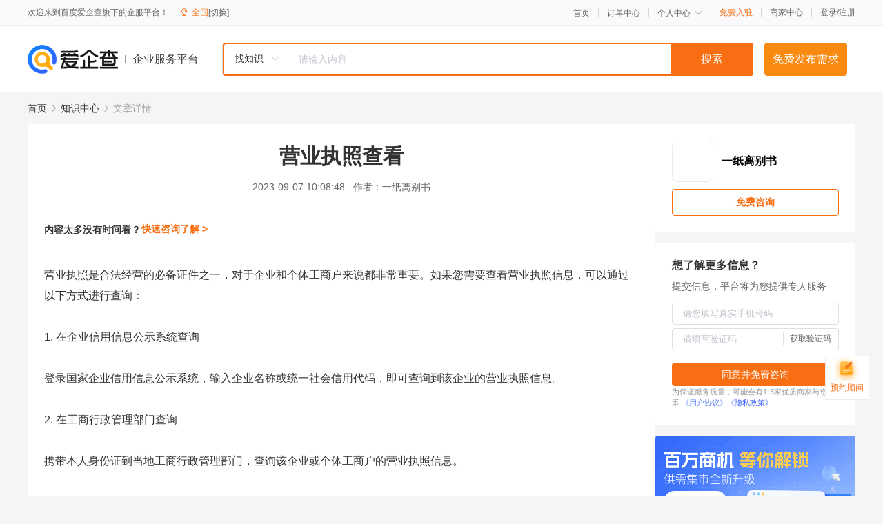

--- FILE ---
content_type: text/html; charset=UTF-8
request_url: https://yiqifu.baidu.com/cknowledge_10062453199
body_size: 2914
content:
<!DOCTYPE html><html><head><meta charset="UTF-8">  <title>营业执照查看</title>   <meta name="keywords" content="营业执照,信息安全,企业信用,个体工商户">   <meta name="description" content="本文将为您介绍如何查看营业执照信息，包括查询方式、查询步骤和注意事项，帮助您更好地了解营业执照信息。">  <meta http-equiv="X-UA-Compatible" content="IE=edge"><meta name="referrer" content="no-referrer-when-downgrade"><link rel="pre-connect" href="//qifu-pub.bj.bcebos.com/"><link rel="dns-prefetch" href="//qifu-pub.bj.bcebos.com/"><link rel="dns-prefetch" href="//ts.bdimg.com"><link rel="dns-prefetch" href="//himg.bdimg.com"><link rel="shortcut icon" href="//xinpub.cdn.bcebos.com/static/favicon.ico" type="image/x-icon">  <script type="text/javascript" src="//passport.baidu.com/passApi/js/uni_login_wrapper.js"></script><script src="https://xin-static.cdn.bcebos.com/law-m/js/template.js"></script> <link href="//xinpub.cdn.bcebos.com/aiqifu/static/1748572627/css/vendors.95232eab35f.css" rel="stylesheet"><link href="//xinpub.cdn.bcebos.com/aiqifu/static/1748572627/css/cknowledgedetail.f54973436a7.css" rel="stylesheet"> <script>/* eslint-disable */
        // 添加百度统计
        var _hmt = _hmt || [];
        (function () {
            var hm = document.createElement('script');
            hm.src = '//hm.baidu.com/hm.js?37e1bd75d9c0b74f7b4a8ba07566c281';
            hm.setAttribute('async', 'async');
            hm.setAttribute('defer', 'defer');
            var s = document.getElementsByTagName('script')[0];
            s.parentNode.insertBefore(hm, s);
        })();</script></head><body><div id="app">  </div><script>/* eslint-disable */  window.pageData = {"isLogin":0,"userName":null,"casapi":null,"passapi":"\/\/passport.baidu.com\/passApi\/js\/uni_login_wrapper.js","logoutUrl":"https:\/\/yiqifu.baidu.com\/\/cusercenter\/logout","logintype":0,"userPhoto":"https:\/\/himg.bdimg.com\/sys\/portrait\/item\/default.jpg","homePage":"https:\/\/yiqifu.baidu.com","passDomain":"https:\/\/passport.baidu.com","version":"V1.0.33","detail":{"id":"10062453199","onlineStatus":"1","title":"\u8425\u4e1a\u6267\u7167\u67e5\u770b","author":"\u4e00\u7eb8\u79bb\u522b\u4e66","logo":"http:\/\/cspd-video-frame.su.bcebos.com\/29032422b6b411ee942e7df5a562894d.png","shopLink":"","publishTime":"2023-09-07 10:08:48","content":"\u8425\u4e1a\u6267\u7167\u662f\u5408\u6cd5\u7ecf\u8425\u7684\u5fc5\u5907\u8bc1\u4ef6\u4e4b\u4e00\uff0c\u5bf9\u4e8e\u4f01\u4e1a\u548c\u4e2a\u4f53\u5de5\u5546\u6237\u6765\u8bf4\u90fd\u975e\u5e38\u91cd\u8981\u3002\u5982\u679c\u60a8\u9700\u8981\u67e5\u770b\u8425\u4e1a\u6267\u7167\u4fe1\u606f\uff0c\u53ef\u4ee5\u901a\u8fc7\u4ee5\u4e0b\u65b9\u5f0f\u8fdb\u884c\u67e5\u8be2\uff1a<br><br>1. \u5728\u4f01\u4e1a\u4fe1\u7528\u4fe1\u606f\u516c\u793a\u7cfb\u7edf\u67e5\u8be2<br><br>\u767b\u5f55\u56fd\u5bb6\u4f01\u4e1a\u4fe1\u7528\u4fe1\u606f\u516c\u793a\u7cfb\u7edf\uff0c\u8f93\u5165\u4f01\u4e1a\u540d\u79f0\u6216\u7edf\u4e00\u793e\u4f1a\u4fe1\u7528\u4ee3\u7801\uff0c\u5373\u53ef\u67e5\u8be2\u5230\u8be5\u4f01\u4e1a\u7684\u8425\u4e1a\u6267\u7167\u4fe1\u606f\u3002<br><br>2. \u5728\u5de5\u5546\u884c\u653f\u7ba1\u7406\u90e8\u95e8\u67e5\u8be2<br><br>\u643a\u5e26\u672c\u4eba\u8eab\u4efd\u8bc1\u5230\u5f53\u5730\u5de5\u5546\u884c\u653f\u7ba1\u7406\u90e8\u95e8\uff0c\u67e5\u8be2\u8be5\u4f01\u4e1a\u6216\u4e2a\u4f53\u5de5\u5546\u6237\u7684\u8425\u4e1a\u6267\u7167\u4fe1\u606f\u3002<br><br>3. \u5728\u4fe1\u7528\u4e2d\u56fd\u7f51\u7ad9\u67e5\u8be2<br><br>\u767b\u5f55\u4fe1\u7528\u4e2d\u56fd\u7f51\u7ad9\uff0c\u9009\u62e9\u201c\u4f01\u4e1a\u4fe1\u7528\u4fe1\u606f\u67e5\u8be2\u201d\uff0c\u8f93\u5165\u4f01\u4e1a\u540d\u79f0\u6216\u7edf\u4e00\u793e\u4f1a\u4fe1\u7528\u4ee3\u7801\uff0c\u5373\u53ef\u67e5\u8be2\u5230\u8be5\u4f01\u4e1a\u7684\u8425\u4e1a\u6267\u7167\u4fe1\u606f\u3002<br><br>\u5728\u67e5\u8be2\u8425\u4e1a\u6267\u7167\u4fe1\u606f\u65f6\uff0c\u9700\u8981\u6ce8\u610f\u4ee5\u4e0b\u4e8b\u9879\uff1a<br><br>1. \u786e\u8ba4\u67e5\u8be2\u7ed3\u679c\u7684\u51c6\u786e\u6027<br><br>\u7531\u4e8e\u67d0\u4e9b\u539f\u56e0\uff0c\u53ef\u80fd\u4f1a\u5b58\u5728\u4f01\u4e1a\u4fe1\u606f\u4e0d\u4e00\u81f4\u7684\u60c5\u51b5\uff0c\u56e0\u6b64\u9700\u8981\u4ed4\u7ec6\u6838\u5bf9\u67e5\u8be2\u7ed3\u679c\uff0c\u786e\u4fdd\u5176\u51c6\u786e\u6027\u3002<br><br>2. \u4fdd\u62a4\u4e2a\u4eba\u9690\u79c1<br><br>\u5728\u67e5\u8be2\u8425\u4e1a\u6267\u7167\u4fe1\u606f\u65f6\uff0c\u9700\u8981\u63d0\u4f9b\u4e2a\u4eba\u4fe1\u606f\uff0c\u5982\u8eab\u4efd\u8bc1\u53f7\u7801\u7b49\uff0c\u9700\u8981\u6ce8\u610f\u4fdd\u62a4\u4e2a\u4eba\u9690\u79c1\u3002<br><br>3. \u6ce8\u610f\u4fe1\u606f\u5b89\u5168<br><br>\u5728\u67e5\u8be2\u8425\u4e1a\u6267\u7167\u4fe1\u606f\u65f6\uff0c\u9700\u8981\u6ce8\u610f\u4fe1\u606f\u5b89\u5168\uff0c\u907f\u514d\u6cc4\u9732\u4f01\u4e1a\u654f\u611f\u4fe1\u606f\u3002<br><br>\u603b\u4e4b\uff0c\u67e5\u770b\u8425\u4e1a\u6267\u7167\u4fe1\u606f\u5bf9\u4e8e\u4f01\u4e1a\u548c\u4e2a\u4f53\u5de5\u5546\u6237\u6765\u8bf4\u975e\u5e38\u91cd\u8981\u3002\u901a\u8fc7\u4ee5\u4e0a\u65b9\u5f0f\u53ef\u4ee5\u65b9\u4fbf\u5730\u67e5\u8be2\u5230\u8425\u4e1a\u6267\u7167\u4fe1\u606f\uff0c\u4f46\u9700\u8981\u6ce8\u610f\u6838\u5bf9\u4fe1\u606f\u7684\u51c6\u786e\u6027\uff0c\u4fdd\u62a4\u4e2a\u4eba\u9690\u79c1\u548c\u4fe1\u606f\u5b89\u5168\u3002","summarization":"\u672c\u6587\u5c06\u4e3a\u60a8\u4ecb\u7ecd\u5982\u4f55\u67e5\u770b\u8425\u4e1a\u6267\u7167\u4fe1\u606f\uff0c\u5305\u62ec\u67e5\u8be2\u65b9\u5f0f\u3001\u67e5\u8be2\u6b65\u9aa4\u548c\u6ce8\u610f\u4e8b\u9879\uff0c\u5e2e\u52a9\u60a8\u66f4\u597d\u5730\u4e86\u89e3\u8425\u4e1a\u6267\u7167\u4fe1\u606f\u3002","poster":"https:\/\/qifu-pub.bj.bcebos.com\/data\/pic\/2023-07\/36.jpg","video":"","videoPoster":"","shopId":0,"isVip":0,"topics":"","thirdIds":[],"keywords":["\u8425\u4e1a\u6267\u7167","\u4fe1\u606f\u5b89\u5168","\u4f01\u4e1a\u4fe1\u7528","\u4e2a\u4f53\u5de5\u5546\u6237"],"version":1706878463541.8,"source":"5","shoplevel":1,"hasPhone":false,"disclaimer":"<p>\u4f01\u4e1a\u670d\u52a1\u5e73\u53f0\u6e29\u99a8\u63d0\u793a<\/p>\n        <p>\u4ee5\u4e0a\u77e5\u8bc6\u5185\u5bb9\u4f9d\u6258\u6280\u672f\u80fd\u529b\u751f\u6210<\/p>\n        <p>\u5982\u60a8\u53d1\u73b0\u9875\u9762\u6709\u4efb\u4f55\u8fdd\u6cd5\u6216\u4fb5\u6743\u4fe1\u606f\uff0c\u8bf7\u63d0\u4f9b\u76f8\u5173\u6750\u6599\u81f3\u90ae\u7bb1ext_qfhelp@baidu.com\uff0c\u6211\u4eec\u4f1a\u53ca\u65f6\u6838\u67e5\u5904\u7406\u5e76\u56de\u590d\u3002<\/p>","tags":[],"company":"","authorTags":[],"articleMore":[]},"address":{"id":"100000","addrName":"\u5168\u56fd"},"result":{"title":"\u8425\u4e1a\u6267\u7167\u67e5\u770b","keywords":"\u8425\u4e1a\u6267\u7167,\u4fe1\u606f\u5b89\u5168,\u4f01\u4e1a\u4fe1\u7528,\u4e2a\u4f53\u5de5\u5546\u6237","description":"\u672c\u6587\u5c06\u4e3a\u60a8\u4ecb\u7ecd\u5982\u4f55\u67e5\u770b\u8425\u4e1a\u6267\u7167\u4fe1\u606f\uff0c\u5305\u62ec\u67e5\u8be2\u65b9\u5f0f\u3001\u67e5\u8be2\u6b65\u9aa4\u548c\u6ce8\u610f\u4e8b\u9879\uff0c\u5e2e\u52a9\u60a8\u66f4\u597d\u5730\u4e86\u89e3\u8425\u4e1a\u6267\u7167\u4fe1\u606f\u3002"},"hotCates":["\u516c\u53f8\u6ce8\u518c\u670d\u52a1","\u5546\u6807\u6ce8\u518c\u670d\u52a1","\u4ee3\u7406\u8bb0\u8d26\u670d\u52a1","\u5de5\u5546\u53d8\u66f4\u670d\u52a1"]} || {};

        /* eslint-enable */</script> <script src="//xinpub.cdn.bcebos.com/aiqifu/static/1748572627/js/0.a8be39429dd.js"></script><script src="//xinpub.cdn.bcebos.com/aiqifu/static/1748572627/js/cknowledgedetail.5f57be0d119.js"></script> </body></html>